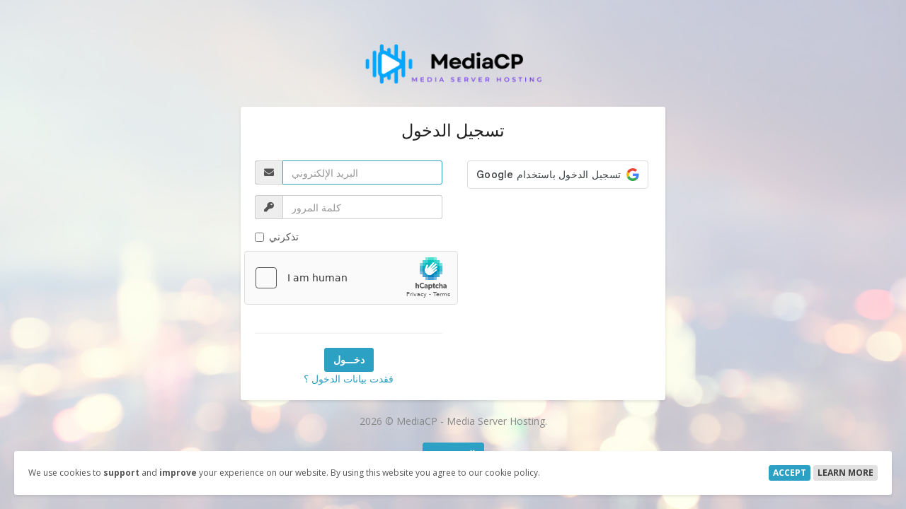

--- FILE ---
content_type: text/html; charset=utf-8
request_url: https://www.mediacp.eu/portal/login?language=arabic
body_size: 5060
content:
<!DOCTYPE html>
<html lang="en">

<head>
    <meta charset="utf-8" />
    <meta http-equiv="X-UA-Compatible" content="IE=edge">
    <meta name="viewport" content="width=device-width, initial-scale=1">
    <title>تسجيل الدخول - MediaCP - Media Server Hosting</title>

        <link href="https://fonts.googleapis.com/css2?family=Open+Sans:ital,wght@0,300;0,400;0,700;1,300;1,400;1,700&amp;display=swap" rel="stylesheet">
<!-- <link href="/portal/assets/css/fontawesome-all.min.css" rel="stylesheet"> -->
<link href="/portal/templates/swiftmodders/css/swiftmodders.css?v=595957" rel="stylesheet">
<script type="text/javascript">
    var csrfToken = 'fc3ca2b749b4c8c1f892dbf25636d1ab45b0c367',
    markdownGuide = 'دليل تخفيض السعر',
    locale = 'en',
    saved = 'تم الحفظ',
    saving = 'حفظ تلقائي',
    whmcsBaseUrl = "/portal";
    var recaptcha = {"requiredText":"\u0645\u0637\u0644\u0648\u0628","apiObject":"hcaptcha","siteKey":"eb5672b8-fece-40aa-97ce-b4d4851a2616","libUrl":"https:\/\/js.hcaptcha.com\/1\/api.js?onload=recaptchaLoadCallback&render=explicit"};</script>
<script src="/portal/templates/swiftmodders/js/swiftmodders.min.js?v=9dc35e"></script>
    
</head>
<body class="login"  data-phone-cc-input="1">
        
    <div class="sm-loading-container">
        <div class="sm-loading">
            <div class="loader">
                <svg class="circular" viewBox="25 25 50 50">
                    <circle class="path" cx="50" cy="50" r="20" fill="none" stroke-width="2" stroke-miterlimit="10" />
                </svg>
            </div>
        </div>
    </div>
                                                                                                                                    

<div class="sm-content-container">
    <div class="sm-content main-content">
        <div class="sm-login-box with-social">
            <div class="logo"><a href="https://www.mediacp.eu"><img class="img-responsive" src="https://www.mediacp.eu/wp-content/uploads/2025/02/banner.png" alt="MediaCP - Media Server Hosting"></a></div>
                        <div class="panel panel-default">
                <div class="panel-body">
                    <div class="sm-page-heading">
    <h1>تسجيل الدخول</h1>
        <small>هذه الصفحة مخصصة</small></div>                    <div class="providerLinkingFeedback"></div>
                                            <div class="row">
                        <div class="col-xs-12 col-md-6">                            <form method="post" action="/portal/login" class="login-form" role="form">
<input type="hidden" name="token" value="fc3ca2b749b4c8c1f892dbf25636d1ab45b0c367" />
                                <div class="form-group">
                                    <div class="input-group">
                                        <div class="input-group-addon"><i class="fa fa-envelope" aria-hidden="true"></i></div>
                                        <label class="hidden" for="inputEmail">البريد الإلكتروني</label>
                                        <input type="email" name="username" class="form-control" id="inputEmail" placeholder="البريد الإلكتروني" autofocus>
                                    </div>
                                </div>
                                <div class="form-group">
                                    <div class="input-group">
                                        <div class="input-group-addon"><i class="fa fa-key" aria-hidden="true"></i></div>
                                        <label class="hidden" for="inputPassword">كلمة المرور</label>
                                        <input type="password" name="password" class="form-control" id="inputPassword" placeholder="كلمة المرور" autocomplete="off">
                                    </div>
                                </div>
                                <div class="checkbox">
                                    <label>
                                        <input type="checkbox" name="rememberme" />
                                        تذكرني </label>
                                </div>
                                                                    <div class="text-center margin-bottom">     <div class="text-center row">
        
                            <div id="google-recaptcha-domainchecker" class="form-group recaptcha-container"></div>
            
                </div>
 </div>
                                                                <hr />
                                <div class="actions">
                                    <input id="login" type="submit" class="btn btn-primary btn-recaptcha" value="دخـــول" />
                                    <br>
                                    <a class="small-text" href="/portal/password/reset">فقدت بيانات الدخول ؟</a></div>
                            </form>
                            </div>
                            <div class="col-xs-12 col-md-6">
    <div id="providerLinkingMessages" class="hidden">
        <p class="providerLinkingMsg-preLink-init_failed">
            <span class="provider-name"></span> غير متوفر في الوقت الحالي. الرجاء معاودة المحاولة في وقت لاحق.
        </p>
        <p class="providerLinkingMsg-preLink-connect_error">
            <strong>خطأ</strong> تعذر علينا ربط حسابك. من فضلك تواصل مع مسؤول نظامك.
        </p>
        <p class="providerLinkingMsg-preLink-complete_sign_in">
            يرجى إكمال تسجيل الدخول مع مزود الخدمة الذي اخترته.
        </p>
        <p class="providerLinkingMsg-preLink-2fa_needed">
            تم تسجيل الدخول التلقائي بنجاح! إعادة توجيه...
        </p>
        <p class="providerLinkingMsg-preLink-linking_complete">
            <strong>نجاح!</strong> حسابك الآن مرتبط بالحساب :displayName
        </p>
        <p class="providerLinkingMsg-preLink-login_to_link-signin-required">
            <strong>تم بدء الربط!</strong> يرجى إكمال تسجيل الدخول لربط هذه الخدمة بحسابك الحالي. ستقوم بهذه الخطوة مرة واحدة.
        </p>
        <p class="providerLinkingMsg-preLink-login_to_link-registration-required">
            <strong>تم بدء الربط!</strong> يرجى ملء استمارة التسجيل أدناه.
        </p>
        <p class="providerLinkingMsg-preLink-checkout-new">
            <strong>تم بدء الربط!</strong> يرجى إكمال معلومات حسابك الجديد.
        </p>
        <p class="providerLinkingMsg-preLink-other_user_exists">
            <strong>خطأ</strong> هذا الحساب متصل بالفعل بحساب موجود معنا. الرجاء اختيار حساب آخر في موفر مصادقة الطرف الثالث.
        </p>
        <p class="providerLinkingMsg-preLink-already_linked">
            <strong>خطأ</strong> هذا الحساب متصل بالفعل بحسابك معنا. الرجاء اختيار حساب آخر في موفر مصادقة الطرف الثالث.
        </p>
        <p class="providerLinkingMsg-preLink-default">
            <strong>خطأ</strong> تعذر علينا ربط حسابك. من فضلك تواصل مع مسؤول نظامك.
        </p>
    </div>

    
    <div class="providerPreLinking" data-link-context="login"
         data-hide-on-prelink=0         data-disable-on-prelink=0>
        <div class="social-signin-btns">
                                                <script>
    window.onerror = function(e){
        WHMCS.authn.provider.displayError();
    };

    function onSignIn(credentialResponse) {
        WHMCS.authn.provider.preLinkInit();

        var failIfExists = 0;
        if ("login" === "register"
           || "login" === "connect"
        ) {
            failIfExists = 1;
        }
        
        var context = {
            htmlTarget: "login",
            targetLogin: "login",
            targetRegister: "register",
            redirectUrl: "%2Fportal%2Fclientarea.php"
        };
        var config = {
            url: "/portal/auth/provider/google_signin/finalize",
            method: "POST",
            dataType: "json",
            data: {
                id_token: credentialResponse.credential,
                fail_if_exists: failIfExists,
                token: "fc3ca2b749b4c8c1f892dbf25636d1ab45b0c367",
                cartCheckout: 0
            }
        };
        var provider = {
            "name": "Google",
            "icon":  "<img src=\"/portal/assets/img/auth/google_icon.png\" width=\"17px\" height=\"17px\" alt=\"googleIcon\" /> "
        };

        var providerDone = function () { };
        var providerError = function () { };

        WHMCS.authn.provider.signIn(config, context, provider, providerDone, providerError);
    }
</script>
<script src="https://accounts.google.com/gsi/client" async defer></script>            <div id="g_id_onload"
                data-client_id="231547435444-4so698c9er6d84n6s28hjfvoiqsasl4f.apps.googleusercontent.com"
                data-callback="onSignIn"
                data-ux_mode="popup"
                data-auto_prompt="false"
                style="display: none"
            ></div>
            <div id="btnGoogleSignin1"
                class="g_id_signin btn btn-social btn-google"
                data-locale="ar"
                data-type="standard"
                data-logo_alignment="center"
            ></div>
                                    </div>
    </div>

    
</div>
                        </div>
                     </div>
            </div>
            <div class="copyright">2026 &copy; MediaCP - Media Server Hosting.</div>
                            <br>
            <div class="text-center"><a class="btn btn-primary" data-toggle="modal" data-target="#languageChooserModal"><i class="far fa-language"></i> <span class="text">العربية</span></a></div>         </div>
        <div class="bg-overlay"></div>
    </div>
</div>

<div class="modal fade" id="languageChooserModal" tabindex="-1" role="dialog" aria-hidden="true">
    <div class="modal-dialog">
        <div class="modal-content panel-primary">
            <div class="modal-header panel-heading">
                <button type="button" class="close" data-dismiss="modal"> <span aria-hidden="true">&times;</span> <span class="sr-only">إغلاق التذكرة</span> </button>
                <h4 class="modal-title"><i class="far fa-language"></i> اختيار اللغة</h4>
            </div>
            <div class="modal-body panel-body">
                <div class="row">                     <div class="col-md-4"><a href="/portal/login?language=arabic">العربية</a></div>
                                        <div class="col-md-4"><a href="/portal/login?language=azerbaijani">Azerbaijani</a></div>
                                        <div class="col-md-4"><a href="/portal/login?language=catalan">Català</a></div>
                                        <div class="col-md-4"><a href="/portal/login?language=chinese">中文</a></div>
                                        <div class="col-md-4"><a href="/portal/login?language=croatian">Hrvatski</a></div>
                                        <div class="col-md-4"><a href="/portal/login?language=czech">Čeština</a></div>
                                        <div class="col-md-4"><a href="/portal/login?language=danish">Dansk</a></div>
                                        <div class="col-md-4"><a href="/portal/login?language=dutch">Nederlands</a></div>
                                        <div class="col-md-4"><a href="/portal/login?language=english">English</a></div>
                                        <div class="col-md-4"><a href="/portal/login?language=estonian">Estonian</a></div>
                                        <div class="col-md-4"><a href="/portal/login?language=farsi">Persian</a></div>
                                        <div class="col-md-4"><a href="/portal/login?language=french">Français</a></div>
                                        <div class="col-md-4"><a href="/portal/login?language=german">Deutsch</a></div>
                                        <div class="col-md-4"><a href="/portal/login?language=hebrew">עברית</a></div>
                                        <div class="col-md-4"><a href="/portal/login?language=hungarian">Magyar</a></div>
                                        <div class="col-md-4"><a href="/portal/login?language=italian">Italiano</a></div>
                                        <div class="col-md-4"><a href="/portal/login?language=macedonian">Macedonian</a></div>
                                        <div class="col-md-4"><a href="/portal/login?language=norwegian">Norwegian</a></div>
                                        <div class="col-md-4"><a href="/portal/login?language=portuguese-br">Português</a></div>
                                        <div class="col-md-4"><a href="/portal/login?language=portuguese-pt">Português</a></div>
                                        <div class="col-md-4"><a href="/portal/login?language=romanian">Română</a></div>
                                        <div class="col-md-4"><a href="/portal/login?language=russian">Русский</a></div>
                                        <div class="col-md-4"><a href="/portal/login?language=spanish">Español</a></div>
                                        <div class="col-md-4"><a href="/portal/login?language=swedish">Svenska</a></div>
                                        <div class="col-md-4"><a href="/portal/login?language=turkish">Türkçe</a></div>
                                        <div class="col-md-4"><a href="/portal/login?language=ukranian">Українська</a></div>
                     </div>
            </div>
            <div class="modal-footer panel-footer">
                <button type="button" class="btn btn-default" data-dismiss="modal">إغلاق التذكرة</button>
            </div>
        </div>
    </div>
</div>
<div id="fullpage-overlay" class="hidden">
    <div class="outer-wrapper">
        <div class="inner-wrapper">
            <img src="/portal/assets/img/overlay-spinner.svg">
            <br>
            <span class="msg"></span>
        </div>
    </div>
</div>
<div class="modal system-modal fade" id="modalAjax" tabindex="-1" role="dialog" aria-hidden="true">
    <div class="modal-dialog">
        <div class="modal-content panel-primary">
            <div class="modal-header panel-heading">
                <button type="button" class="close" data-dismiss="modal"> <span aria-hidden="true">&times;</span> <span class="sr-only">إغلاق التذكرة</span> </button>
                <h4 class="modal-title">Title</h4>
            </div>
            <div class="modal-body panel-body"> إستيراد البيانات ... </div>
            <div class="modal-footer panel-footer">
                <div class="pull-left loader"> <i class="fas fa-circle-notch fa-spin"></i> إستيراد البيانات ... </div>
                <button type="button" class="btn btn-default" data-dismiss="modal"> إغلاق التذكرة </button>
                <button type="button" class="btn btn-primary modal-submit"> إدخال </button>
            </div>
        </div>
    </div>
</div>
<form action="#" id="frmGeneratePassword" class="form-horizontal">
    <div class="modal fade" id="modalGeneratePassword">
        <div class="modal-dialog">
            <div class="modal-content panel-primary">
                <div class="modal-header panel-heading">
                    <button type="button" class="close" data-dismiss="modal" aria-label="Close"><span aria-hidden="true">&times;</span></button>
                    <h4 class="modal-title">
                        إنشاء كلمة مرور
                    </h4>
                </div>
                <div class="modal-body">
                    <div class="alert alert-danger hidden" id="generatePwLengthError">
                        يرجى إدخال رقم بين 8 و 64 لطول كلمة المرور
                    </div>
                    <div class="form-group">
                        <label for="generatePwLength" class="col-sm-4 control-label">طول كلمة المرور</label>
                        <div class="col-sm-8">
                            <input type="number" min="8" max="64" value="12" step="1" class="form-control input-inline input-inline-100" id="inputGeneratePasswordLength">
                        </div>
                    </div>
                    <div class="form-group">
                        <label for="generatePwOutput" class="col-sm-4 control-label">كلمة المرور التي تم إنشاؤها</label>
                        <div class="col-sm-8">
                            <input type="text" class="form-control" id="inputGeneratePasswordOutput">
                        </div>
                    </div>
                    <div class="row">
                        <div class="col-sm-8 col-sm-offset-4">
                            <button type="submit" class="btn btn-default btn-sm">
                                <i class="fas fa-plus fa-fw"></i>
                                إنشاء كلمة مرور جديدة
                            </button>
                            <button type="button" class="btn btn-default btn-sm copy-to-clipboard" data-clipboard-target="#inputGeneratePasswordOutput">
                                <img src="/portal/assets/img/clippy.svg" alt="Copy to clipboard" width="15">
                                نسخة
                            </button>
                        </div>
                    </div>
                </div>
                <div class="modal-footer">
                    <button type="button" class="btn btn-default" data-dismiss="modal">
                        إغلاق التذكرة
                    </button>
                    <button type="button" class="btn btn-primary" id="btnGeneratePasswordInsert" data-clipboard-target="#inputGeneratePasswordOutput">
                        انسخ إلى الحافظة وأدخل
                    </button>
                </div>
            </div>
        </div>
    </div>
</form>
<div class="sm-cookie-consent-container">
    <div class="sm-cookie-consent">
        <div class="sm-cookie-consent-msg">We use cookies to <strong>support</strong> and <strong>improve</strong> your experience on our website. By using this website you agree to our cookie policy.</div>
        <div class="sm-cookie-consent-actions">
            <button type="button" class="btn btn-primary btn-xs sm-cookie-consent-accept">Accept</button>
                    <a class="btn btn-default btn-xs" href="https://www.mediacp.eu/cookie-policy/" target="_blank" role="button">Learn More</a>
        </div>
    </div>
</div>
<script type="text/javascript" src="https://www.mediacp.eu/portal/modules/addons/swiftmodders/assets/js/cookieConsent.min.js"></script>

<a href="#top" class="sm-top" title=""><i class="far fa-angle-up"></i></a>
<script defer src="https://static.cloudflareinsights.com/beacon.min.js/vcd15cbe7772f49c399c6a5babf22c1241717689176015" integrity="sha512-ZpsOmlRQV6y907TI0dKBHq9Md29nnaEIPlkf84rnaERnq6zvWvPUqr2ft8M1aS28oN72PdrCzSjY4U6VaAw1EQ==" data-cf-beacon='{"version":"2024.11.0","token":"d2f37adba80043629459e7b28d61a5cd","r":1,"server_timing":{"name":{"cfCacheStatus":true,"cfEdge":true,"cfExtPri":true,"cfL4":true,"cfOrigin":true,"cfSpeedBrain":true},"location_startswith":null}}' crossorigin="anonymous"></script>
</body>

</html>

--- FILE ---
content_type: text/html; charset=utf-8
request_url: https://www.mediacp.eu/portal/index.php?rp=/announcements/twitterfeed
body_size: 705
content:
<a class="twitter-timeline" href="https://twitter.com/" data-height="600" data-chrome="noheader nofooter" data-dnt="true">Tweets by </a>

<script async src="https://platform.twitter.com/widgets.js" charset="utf-8"></script>


<script>
    var observerConfig = { attributes: true, childList: true, subtree: true },
        observerTwitterWidget = new MutationObserver(removeRetweets),
        elementsWaitTimeout = null;

    function removeRetweets() {
        jQuery('#twitter-widget-0')
            .contents()
            .find('.timeline-Tweet--isRetweet')
            .parent('li')
            .remove();
    }

    function addTwitterWidgetObserverWhenNodeAvailable() {
        if (elementsWaitTimeout) {
            clearTimeout(elementsWaitTimeout);
        }

        var targetTwitterWidget = document.getElementById('twitter-widget-0');

        if (!targetTwitterWidget) {
            elementsWaitTimeout = window.setTimeout(addTwitterWidgetObserverWhenNodeAvailable, 500);
            return;
        }

        var targetTimelineTweets = targetTwitterWidget
            .contentWindow
            .document
            .getElementsByClassName('timeline-TweetList')[0];

        if (!targetTimelineTweets) {
            elementsWaitTimeout = window.setTimeout(addTwitterWidgetObserverWhenNodeAvailable, 500);
            return;
        }

        jQuery('#twitter-widget-0').contents().find('head').append('<style>.timeline-Tweet-text {font-size: 18px !important; line-height: 25px !important; margin-bottom: 0px !important;}</style>');

        removeRetweets();

        observerTwitterWidget.observe(targetTimelineTweets, observerConfig);
    }

    addTwitterWidgetObserverWhenNodeAvailable();
</script>


<p>
    تابعنا @<a href="https://twitter.com/" target="_blank"></a> للبقاء على إطلاع مستمر على أخبارنا وعروضنا
</p>

--- FILE ---
content_type: text/javascript
request_url: https://www.mediacp.eu/portal/modules/addons/swiftmodders/assets/js/cookieConsent.min.js
body_size: 180
content:
$((function(){null===localStorage.getItem("smCookieConsent")&&$(".sm-cookie-consent-container").addClass("is-active"),$(".sm-cookie-consent-accept").on("click",(function(e){e.preventDefault(),localStorage.setItem("smCookieConsent","1"),$(".sm-cookie-consent-container").removeClass("is-active")}))}));